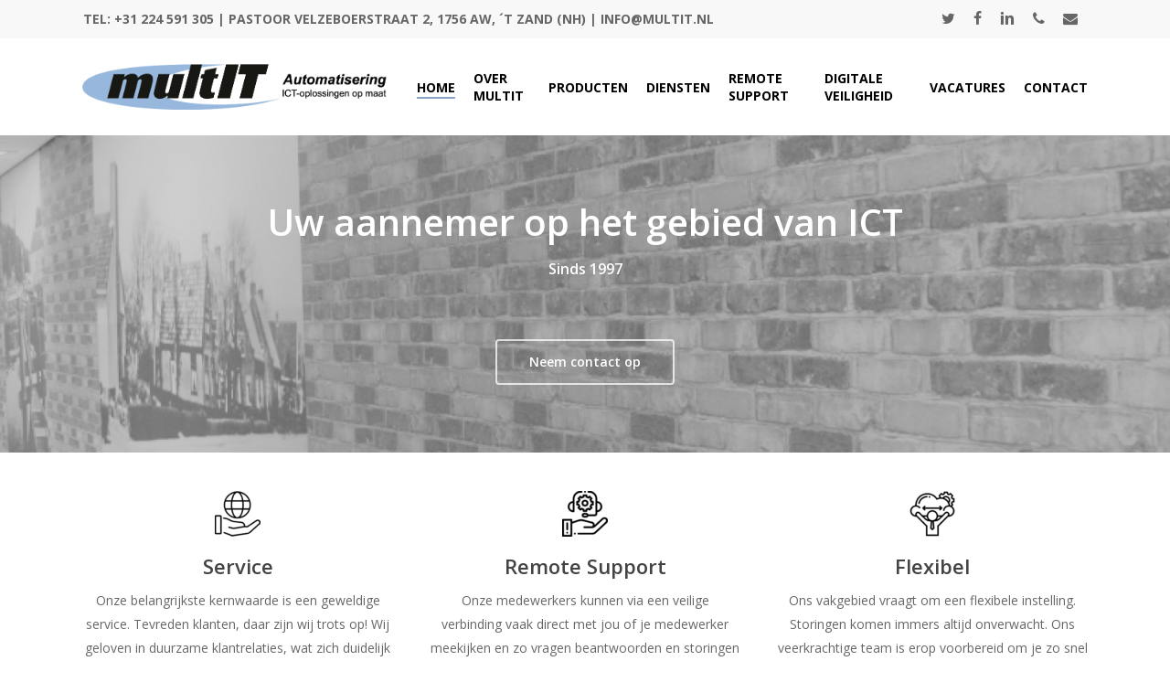

--- FILE ---
content_type: text/html; charset=UTF-8
request_url: https://multit.nl/
body_size: 12686
content:
<!doctype html>
<html lang="nl-NL" class="no-js">
<head>
	<meta charset="UTF-8">
	<meta name="viewport" content="width=device-width, initial-scale=1, maximum-scale=1, user-scalable=0" /><meta name='robots' content='index, follow, max-image-preview:large, max-snippet:-1, max-video-preview:-1' />

	<!-- This site is optimized with the Yoast SEO plugin v21.7 - https://yoast.com/wordpress/plugins/seo/ -->
	<title>MultIT, uw aannemer op het gebied van ICT | MultIT Automatisering</title>
	<link rel="canonical" href="https://multit.nl/" />
	<meta property="og:locale" content="nl_NL" />
	<meta property="og:type" content="website" />
	<meta property="og:title" content="MultIT, uw aannemer op het gebied van ICT | MultIT Automatisering" />
	<meta property="og:url" content="https://multit.nl/" />
	<meta property="og:site_name" content="MultIT Automatisering" />
	<meta property="article:publisher" content="https://nl-nl.facebook.com/MultITAutomatisering/" />
	<meta property="article:modified_time" content="2023-06-06T14:20:03+00:00" />
	<meta name="twitter:card" content="summary_large_image" />
	<meta name="twitter:site" content="@multittzand" />
	<script type="application/ld+json" class="yoast-schema-graph">{"@context":"https://schema.org","@graph":[{"@type":"WebPage","@id":"https://multit.nl/","url":"https://multit.nl/","name":"MultIT, uw aannemer op het gebied van ICT | MultIT Automatisering","isPartOf":{"@id":"https://multit.nl/#website"},"about":{"@id":"https://multit.nl/#organization"},"datePublished":"2023-06-06T11:50:29+00:00","dateModified":"2023-06-06T14:20:03+00:00","breadcrumb":{"@id":"https://multit.nl/#breadcrumb"},"inLanguage":"nl-NL","potentialAction":[{"@type":"ReadAction","target":["https://multit.nl/"]}]},{"@type":"BreadcrumbList","@id":"https://multit.nl/#breadcrumb","itemListElement":[{"@type":"ListItem","position":1,"name":"Home"}]},{"@type":"WebSite","@id":"https://multit.nl/#website","url":"https://multit.nl/","name":"MultIT Automatisering","description":"","publisher":{"@id":"https://multit.nl/#organization"},"potentialAction":[{"@type":"SearchAction","target":{"@type":"EntryPoint","urlTemplate":"https://multit.nl/?s={search_term_string}"},"query-input":"required name=search_term_string"}],"inLanguage":"nl-NL"},{"@type":"Organization","@id":"https://multit.nl/#organization","name":"MultIT Automatisering","url":"https://multit.nl/","logo":{"@type":"ImageObject","inLanguage":"nl-NL","@id":"https://multit.nl/#/schema/logo/image/","url":"http://hidden.multit.nl/wp-content/uploads/2020/07/LogoPayOffv1.1-2.png","contentUrl":"http://hidden.multit.nl/wp-content/uploads/2020/07/LogoPayOffv1.1-2.png","width":829,"height":124,"caption":"MultIT Automatisering"},"image":{"@id":"https://multit.nl/#/schema/logo/image/"},"sameAs":["https://nl-nl.facebook.com/MultITAutomatisering/","https://twitter.com/multittzand","https://nl.linkedin.com/pub/klaas-jan-weel/28/9aa/250?trk=cws-ppw-member-0-0"]}]}</script>
	<!-- / Yoast SEO plugin. -->


<link rel='dns-prefetch' href='//fonts.googleapis.com' />
<link rel="alternate" type="application/rss+xml" title="MultIT Automatisering &raquo; feed" href="https://multit.nl/feed/" />
<link rel="alternate" type="application/rss+xml" title="MultIT Automatisering &raquo; reactiesfeed" href="https://multit.nl/comments/feed/" />
<script type="text/javascript">
/* <![CDATA[ */
window._wpemojiSettings = {"baseUrl":"https:\/\/s.w.org\/images\/core\/emoji\/14.0.0\/72x72\/","ext":".png","svgUrl":"https:\/\/s.w.org\/images\/core\/emoji\/14.0.0\/svg\/","svgExt":".svg","source":{"concatemoji":"https:\/\/multit.nl\/wp-includes\/js\/wp-emoji-release.min.js?ver=6.4.7"}};
/*! This file is auto-generated */
!function(i,n){var o,s,e;function c(e){try{var t={supportTests:e,timestamp:(new Date).valueOf()};sessionStorage.setItem(o,JSON.stringify(t))}catch(e){}}function p(e,t,n){e.clearRect(0,0,e.canvas.width,e.canvas.height),e.fillText(t,0,0);var t=new Uint32Array(e.getImageData(0,0,e.canvas.width,e.canvas.height).data),r=(e.clearRect(0,0,e.canvas.width,e.canvas.height),e.fillText(n,0,0),new Uint32Array(e.getImageData(0,0,e.canvas.width,e.canvas.height).data));return t.every(function(e,t){return e===r[t]})}function u(e,t,n){switch(t){case"flag":return n(e,"\ud83c\udff3\ufe0f\u200d\u26a7\ufe0f","\ud83c\udff3\ufe0f\u200b\u26a7\ufe0f")?!1:!n(e,"\ud83c\uddfa\ud83c\uddf3","\ud83c\uddfa\u200b\ud83c\uddf3")&&!n(e,"\ud83c\udff4\udb40\udc67\udb40\udc62\udb40\udc65\udb40\udc6e\udb40\udc67\udb40\udc7f","\ud83c\udff4\u200b\udb40\udc67\u200b\udb40\udc62\u200b\udb40\udc65\u200b\udb40\udc6e\u200b\udb40\udc67\u200b\udb40\udc7f");case"emoji":return!n(e,"\ud83e\udef1\ud83c\udffb\u200d\ud83e\udef2\ud83c\udfff","\ud83e\udef1\ud83c\udffb\u200b\ud83e\udef2\ud83c\udfff")}return!1}function f(e,t,n){var r="undefined"!=typeof WorkerGlobalScope&&self instanceof WorkerGlobalScope?new OffscreenCanvas(300,150):i.createElement("canvas"),a=r.getContext("2d",{willReadFrequently:!0}),o=(a.textBaseline="top",a.font="600 32px Arial",{});return e.forEach(function(e){o[e]=t(a,e,n)}),o}function t(e){var t=i.createElement("script");t.src=e,t.defer=!0,i.head.appendChild(t)}"undefined"!=typeof Promise&&(o="wpEmojiSettingsSupports",s=["flag","emoji"],n.supports={everything:!0,everythingExceptFlag:!0},e=new Promise(function(e){i.addEventListener("DOMContentLoaded",e,{once:!0})}),new Promise(function(t){var n=function(){try{var e=JSON.parse(sessionStorage.getItem(o));if("object"==typeof e&&"number"==typeof e.timestamp&&(new Date).valueOf()<e.timestamp+604800&&"object"==typeof e.supportTests)return e.supportTests}catch(e){}return null}();if(!n){if("undefined"!=typeof Worker&&"undefined"!=typeof OffscreenCanvas&&"undefined"!=typeof URL&&URL.createObjectURL&&"undefined"!=typeof Blob)try{var e="postMessage("+f.toString()+"("+[JSON.stringify(s),u.toString(),p.toString()].join(",")+"));",r=new Blob([e],{type:"text/javascript"}),a=new Worker(URL.createObjectURL(r),{name:"wpTestEmojiSupports"});return void(a.onmessage=function(e){c(n=e.data),a.terminate(),t(n)})}catch(e){}c(n=f(s,u,p))}t(n)}).then(function(e){for(var t in e)n.supports[t]=e[t],n.supports.everything=n.supports.everything&&n.supports[t],"flag"!==t&&(n.supports.everythingExceptFlag=n.supports.everythingExceptFlag&&n.supports[t]);n.supports.everythingExceptFlag=n.supports.everythingExceptFlag&&!n.supports.flag,n.DOMReady=!1,n.readyCallback=function(){n.DOMReady=!0}}).then(function(){return e}).then(function(){var e;n.supports.everything||(n.readyCallback(),(e=n.source||{}).concatemoji?t(e.concatemoji):e.wpemoji&&e.twemoji&&(t(e.twemoji),t(e.wpemoji)))}))}((window,document),window._wpemojiSettings);
/* ]]> */
</script>
<style id='wp-emoji-styles-inline-css' type='text/css'>

	img.wp-smiley, img.emoji {
		display: inline !important;
		border: none !important;
		box-shadow: none !important;
		height: 1em !important;
		width: 1em !important;
		margin: 0 0.07em !important;
		vertical-align: -0.1em !important;
		background: none !important;
		padding: 0 !important;
	}
</style>
<link rel='stylesheet' id='wp-block-library-css' href='https://multit.nl/wp-includes/css/dist/block-library/style.min.css?ver=6.4.7' type='text/css' media='all' />
<style id='classic-theme-styles-inline-css' type='text/css'>
/*! This file is auto-generated */
.wp-block-button__link{color:#fff;background-color:#32373c;border-radius:9999px;box-shadow:none;text-decoration:none;padding:calc(.667em + 2px) calc(1.333em + 2px);font-size:1.125em}.wp-block-file__button{background:#32373c;color:#fff;text-decoration:none}
</style>
<style id='global-styles-inline-css' type='text/css'>
body{--wp--preset--color--black: #000000;--wp--preset--color--cyan-bluish-gray: #abb8c3;--wp--preset--color--white: #ffffff;--wp--preset--color--pale-pink: #f78da7;--wp--preset--color--vivid-red: #cf2e2e;--wp--preset--color--luminous-vivid-orange: #ff6900;--wp--preset--color--luminous-vivid-amber: #fcb900;--wp--preset--color--light-green-cyan: #7bdcb5;--wp--preset--color--vivid-green-cyan: #00d084;--wp--preset--color--pale-cyan-blue: #8ed1fc;--wp--preset--color--vivid-cyan-blue: #0693e3;--wp--preset--color--vivid-purple: #9b51e0;--wp--preset--gradient--vivid-cyan-blue-to-vivid-purple: linear-gradient(135deg,rgba(6,147,227,1) 0%,rgb(155,81,224) 100%);--wp--preset--gradient--light-green-cyan-to-vivid-green-cyan: linear-gradient(135deg,rgb(122,220,180) 0%,rgb(0,208,130) 100%);--wp--preset--gradient--luminous-vivid-amber-to-luminous-vivid-orange: linear-gradient(135deg,rgba(252,185,0,1) 0%,rgba(255,105,0,1) 100%);--wp--preset--gradient--luminous-vivid-orange-to-vivid-red: linear-gradient(135deg,rgba(255,105,0,1) 0%,rgb(207,46,46) 100%);--wp--preset--gradient--very-light-gray-to-cyan-bluish-gray: linear-gradient(135deg,rgb(238,238,238) 0%,rgb(169,184,195) 100%);--wp--preset--gradient--cool-to-warm-spectrum: linear-gradient(135deg,rgb(74,234,220) 0%,rgb(151,120,209) 20%,rgb(207,42,186) 40%,rgb(238,44,130) 60%,rgb(251,105,98) 80%,rgb(254,248,76) 100%);--wp--preset--gradient--blush-light-purple: linear-gradient(135deg,rgb(255,206,236) 0%,rgb(152,150,240) 100%);--wp--preset--gradient--blush-bordeaux: linear-gradient(135deg,rgb(254,205,165) 0%,rgb(254,45,45) 50%,rgb(107,0,62) 100%);--wp--preset--gradient--luminous-dusk: linear-gradient(135deg,rgb(255,203,112) 0%,rgb(199,81,192) 50%,rgb(65,88,208) 100%);--wp--preset--gradient--pale-ocean: linear-gradient(135deg,rgb(255,245,203) 0%,rgb(182,227,212) 50%,rgb(51,167,181) 100%);--wp--preset--gradient--electric-grass: linear-gradient(135deg,rgb(202,248,128) 0%,rgb(113,206,126) 100%);--wp--preset--gradient--midnight: linear-gradient(135deg,rgb(2,3,129) 0%,rgb(40,116,252) 100%);--wp--preset--font-size--small: 13px;--wp--preset--font-size--medium: 20px;--wp--preset--font-size--large: 36px;--wp--preset--font-size--x-large: 42px;--wp--preset--spacing--20: 0.44rem;--wp--preset--spacing--30: 0.67rem;--wp--preset--spacing--40: 1rem;--wp--preset--spacing--50: 1.5rem;--wp--preset--spacing--60: 2.25rem;--wp--preset--spacing--70: 3.38rem;--wp--preset--spacing--80: 5.06rem;--wp--preset--shadow--natural: 6px 6px 9px rgba(0, 0, 0, 0.2);--wp--preset--shadow--deep: 12px 12px 50px rgba(0, 0, 0, 0.4);--wp--preset--shadow--sharp: 6px 6px 0px rgba(0, 0, 0, 0.2);--wp--preset--shadow--outlined: 6px 6px 0px -3px rgba(255, 255, 255, 1), 6px 6px rgba(0, 0, 0, 1);--wp--preset--shadow--crisp: 6px 6px 0px rgba(0, 0, 0, 1);}:where(.is-layout-flex){gap: 0.5em;}:where(.is-layout-grid){gap: 0.5em;}body .is-layout-flow > .alignleft{float: left;margin-inline-start: 0;margin-inline-end: 2em;}body .is-layout-flow > .alignright{float: right;margin-inline-start: 2em;margin-inline-end: 0;}body .is-layout-flow > .aligncenter{margin-left: auto !important;margin-right: auto !important;}body .is-layout-constrained > .alignleft{float: left;margin-inline-start: 0;margin-inline-end: 2em;}body .is-layout-constrained > .alignright{float: right;margin-inline-start: 2em;margin-inline-end: 0;}body .is-layout-constrained > .aligncenter{margin-left: auto !important;margin-right: auto !important;}body .is-layout-constrained > :where(:not(.alignleft):not(.alignright):not(.alignfull)){max-width: var(--wp--style--global--content-size);margin-left: auto !important;margin-right: auto !important;}body .is-layout-constrained > .alignwide{max-width: var(--wp--style--global--wide-size);}body .is-layout-flex{display: flex;}body .is-layout-flex{flex-wrap: wrap;align-items: center;}body .is-layout-flex > *{margin: 0;}body .is-layout-grid{display: grid;}body .is-layout-grid > *{margin: 0;}:where(.wp-block-columns.is-layout-flex){gap: 2em;}:where(.wp-block-columns.is-layout-grid){gap: 2em;}:where(.wp-block-post-template.is-layout-flex){gap: 1.25em;}:where(.wp-block-post-template.is-layout-grid){gap: 1.25em;}.has-black-color{color: var(--wp--preset--color--black) !important;}.has-cyan-bluish-gray-color{color: var(--wp--preset--color--cyan-bluish-gray) !important;}.has-white-color{color: var(--wp--preset--color--white) !important;}.has-pale-pink-color{color: var(--wp--preset--color--pale-pink) !important;}.has-vivid-red-color{color: var(--wp--preset--color--vivid-red) !important;}.has-luminous-vivid-orange-color{color: var(--wp--preset--color--luminous-vivid-orange) !important;}.has-luminous-vivid-amber-color{color: var(--wp--preset--color--luminous-vivid-amber) !important;}.has-light-green-cyan-color{color: var(--wp--preset--color--light-green-cyan) !important;}.has-vivid-green-cyan-color{color: var(--wp--preset--color--vivid-green-cyan) !important;}.has-pale-cyan-blue-color{color: var(--wp--preset--color--pale-cyan-blue) !important;}.has-vivid-cyan-blue-color{color: var(--wp--preset--color--vivid-cyan-blue) !important;}.has-vivid-purple-color{color: var(--wp--preset--color--vivid-purple) !important;}.has-black-background-color{background-color: var(--wp--preset--color--black) !important;}.has-cyan-bluish-gray-background-color{background-color: var(--wp--preset--color--cyan-bluish-gray) !important;}.has-white-background-color{background-color: var(--wp--preset--color--white) !important;}.has-pale-pink-background-color{background-color: var(--wp--preset--color--pale-pink) !important;}.has-vivid-red-background-color{background-color: var(--wp--preset--color--vivid-red) !important;}.has-luminous-vivid-orange-background-color{background-color: var(--wp--preset--color--luminous-vivid-orange) !important;}.has-luminous-vivid-amber-background-color{background-color: var(--wp--preset--color--luminous-vivid-amber) !important;}.has-light-green-cyan-background-color{background-color: var(--wp--preset--color--light-green-cyan) !important;}.has-vivid-green-cyan-background-color{background-color: var(--wp--preset--color--vivid-green-cyan) !important;}.has-pale-cyan-blue-background-color{background-color: var(--wp--preset--color--pale-cyan-blue) !important;}.has-vivid-cyan-blue-background-color{background-color: var(--wp--preset--color--vivid-cyan-blue) !important;}.has-vivid-purple-background-color{background-color: var(--wp--preset--color--vivid-purple) !important;}.has-black-border-color{border-color: var(--wp--preset--color--black) !important;}.has-cyan-bluish-gray-border-color{border-color: var(--wp--preset--color--cyan-bluish-gray) !important;}.has-white-border-color{border-color: var(--wp--preset--color--white) !important;}.has-pale-pink-border-color{border-color: var(--wp--preset--color--pale-pink) !important;}.has-vivid-red-border-color{border-color: var(--wp--preset--color--vivid-red) !important;}.has-luminous-vivid-orange-border-color{border-color: var(--wp--preset--color--luminous-vivid-orange) !important;}.has-luminous-vivid-amber-border-color{border-color: var(--wp--preset--color--luminous-vivid-amber) !important;}.has-light-green-cyan-border-color{border-color: var(--wp--preset--color--light-green-cyan) !important;}.has-vivid-green-cyan-border-color{border-color: var(--wp--preset--color--vivid-green-cyan) !important;}.has-pale-cyan-blue-border-color{border-color: var(--wp--preset--color--pale-cyan-blue) !important;}.has-vivid-cyan-blue-border-color{border-color: var(--wp--preset--color--vivid-cyan-blue) !important;}.has-vivid-purple-border-color{border-color: var(--wp--preset--color--vivid-purple) !important;}.has-vivid-cyan-blue-to-vivid-purple-gradient-background{background: var(--wp--preset--gradient--vivid-cyan-blue-to-vivid-purple) !important;}.has-light-green-cyan-to-vivid-green-cyan-gradient-background{background: var(--wp--preset--gradient--light-green-cyan-to-vivid-green-cyan) !important;}.has-luminous-vivid-amber-to-luminous-vivid-orange-gradient-background{background: var(--wp--preset--gradient--luminous-vivid-amber-to-luminous-vivid-orange) !important;}.has-luminous-vivid-orange-to-vivid-red-gradient-background{background: var(--wp--preset--gradient--luminous-vivid-orange-to-vivid-red) !important;}.has-very-light-gray-to-cyan-bluish-gray-gradient-background{background: var(--wp--preset--gradient--very-light-gray-to-cyan-bluish-gray) !important;}.has-cool-to-warm-spectrum-gradient-background{background: var(--wp--preset--gradient--cool-to-warm-spectrum) !important;}.has-blush-light-purple-gradient-background{background: var(--wp--preset--gradient--blush-light-purple) !important;}.has-blush-bordeaux-gradient-background{background: var(--wp--preset--gradient--blush-bordeaux) !important;}.has-luminous-dusk-gradient-background{background: var(--wp--preset--gradient--luminous-dusk) !important;}.has-pale-ocean-gradient-background{background: var(--wp--preset--gradient--pale-ocean) !important;}.has-electric-grass-gradient-background{background: var(--wp--preset--gradient--electric-grass) !important;}.has-midnight-gradient-background{background: var(--wp--preset--gradient--midnight) !important;}.has-small-font-size{font-size: var(--wp--preset--font-size--small) !important;}.has-medium-font-size{font-size: var(--wp--preset--font-size--medium) !important;}.has-large-font-size{font-size: var(--wp--preset--font-size--large) !important;}.has-x-large-font-size{font-size: var(--wp--preset--font-size--x-large) !important;}
.wp-block-navigation a:where(:not(.wp-element-button)){color: inherit;}
:where(.wp-block-post-template.is-layout-flex){gap: 1.25em;}:where(.wp-block-post-template.is-layout-grid){gap: 1.25em;}
:where(.wp-block-columns.is-layout-flex){gap: 2em;}:where(.wp-block-columns.is-layout-grid){gap: 2em;}
.wp-block-pullquote{font-size: 1.5em;line-height: 1.6;}
</style>
<link rel='stylesheet' id='cptch_stylesheet-css' href='https://multit.nl/wp-content/plugins/captcha-bws/css/front_end_style.css?ver=5.2.1' type='text/css' media='all' />
<link rel='stylesheet' id='dashicons-css' href='https://multit.nl/wp-includes/css/dashicons.min.css?ver=6.4.7' type='text/css' media='all' />
<link rel='stylesheet' id='cptch_desktop_style-css' href='https://multit.nl/wp-content/plugins/captcha-bws/css/desktop_style.css?ver=5.2.1' type='text/css' media='all' />
<link rel='stylesheet' id='cntctfrm_form_style-css' href='https://multit.nl/wp-content/plugins/contact-form-plugin/css/form_style.css?ver=4.2.5' type='text/css' media='all' />
<link rel='stylesheet' id='cff-css' href='https://multit.nl/wp-content/plugins/custom-facebook-feed-pro/assets/css/cff-style.min.css?ver=4.4.1' type='text/css' media='all' />
<link rel='stylesheet' id='font-awesome-css' href='https://multit.nl/wp-content/themes/salient/css/font-awesome-legacy.min.css?ver=4.7.1' type='text/css' media='all' />
<link rel='stylesheet' id='salient-grid-system-css' href='https://multit.nl/wp-content/themes/salient/css/build/grid-system.css?ver=16.0.2' type='text/css' media='all' />
<link rel='stylesheet' id='main-styles-css' href='https://multit.nl/wp-content/themes/salient/css/build/style.css?ver=16.0.2' type='text/css' media='all' />
<style id='main-styles-inline-css' type='text/css'>
html body[data-header-resize="1"] .container-wrap, 
			html body[data-header-format="left-header"][data-header-resize="0"] .container-wrap, 
			html body[data-header-resize="0"] .container-wrap, 
			body[data-header-format="left-header"][data-header-resize="0"] .container-wrap { 
				padding-top: 0; 
			} 
			.main-content > .row > #breadcrumbs.yoast { 
				padding: 20px 0; 
			}
</style>
<link rel='stylesheet' id='nectar-header-secondary-nav-css' href='https://multit.nl/wp-content/themes/salient/css/build/header/header-secondary-nav.css?ver=16.0.2' type='text/css' media='all' />
<link rel='stylesheet' id='nectar_default_font_open_sans-css' href='https://fonts.googleapis.com/css?family=Open+Sans%3A300%2C400%2C600%2C700&#038;subset=latin%2Clatin-ext' type='text/css' media='all' />
<link rel='stylesheet' id='responsive-css' href='https://multit.nl/wp-content/themes/salient/css/build/responsive.css?ver=16.0.2' type='text/css' media='all' />
<link rel='stylesheet' id='skin-material-css' href='https://multit.nl/wp-content/themes/salient/css/build/skin-material.css?ver=16.0.2' type='text/css' media='all' />
<link rel='stylesheet' id='salient-wp-menu-dynamic-css' href='https://multit.nl/wp-content/uploads/salient/menu-dynamic.css?ver=89857' type='text/css' media='all' />
<link rel='stylesheet' id='js_composer_front-css' href='https://multit.nl/wp-content/plugins/js_composer_salient/assets/css/js_composer.min.css?ver=6.9.2' type='text/css' media='all' />
<link rel='stylesheet' id='dynamic-css-css' href='https://multit.nl/wp-content/themes/salient/css/salient-dynamic-styles.css?ver=66012' type='text/css' media='all' />
<style id='dynamic-css-inline-css' type='text/css'>
@media only screen and (min-width:1000px){body #ajax-content-wrap.no-scroll{min-height:calc(100vh - 148px);height:calc(100vh - 148px)!important;}}@media only screen and (min-width:1000px){#page-header-wrap.fullscreen-header,#page-header-wrap.fullscreen-header #page-header-bg,html:not(.nectar-box-roll-loaded) .nectar-box-roll > #page-header-bg.fullscreen-header,.nectar_fullscreen_zoom_recent_projects,#nectar_fullscreen_rows:not(.afterLoaded) > div{height:calc(100vh - 147px);}.wpb_row.vc_row-o-full-height.top-level,.wpb_row.vc_row-o-full-height.top-level > .col.span_12{min-height:calc(100vh - 147px);}html:not(.nectar-box-roll-loaded) .nectar-box-roll > #page-header-bg.fullscreen-header{top:148px;}.nectar-slider-wrap[data-fullscreen="true"]:not(.loaded),.nectar-slider-wrap[data-fullscreen="true"]:not(.loaded) .swiper-container{height:calc(100vh - 146px)!important;}.admin-bar .nectar-slider-wrap[data-fullscreen="true"]:not(.loaded),.admin-bar .nectar-slider-wrap[data-fullscreen="true"]:not(.loaded) .swiper-container{height:calc(100vh - 146px - 32px)!important;}}.admin-bar[class*="page-template-template-no-header"] .wpb_row.vc_row-o-full-height.top-level,.admin-bar[class*="page-template-template-no-header"] .wpb_row.vc_row-o-full-height.top-level > .col.span_12{min-height:calc(100vh - 32px);}body[class*="page-template-template-no-header"] .wpb_row.vc_row-o-full-height.top-level,body[class*="page-template-template-no-header"] .wpb_row.vc_row-o-full-height.top-level > .col.span_12{min-height:100vh;}@media only screen and (max-width:999px){.using-mobile-browser #nectar_fullscreen_rows:not(.afterLoaded):not([data-mobile-disable="on"]) > div{height:calc(100vh - 100px);}.using-mobile-browser .wpb_row.vc_row-o-full-height.top-level,.using-mobile-browser .wpb_row.vc_row-o-full-height.top-level > .col.span_12,[data-permanent-transparent="1"].using-mobile-browser .wpb_row.vc_row-o-full-height.top-level,[data-permanent-transparent="1"].using-mobile-browser .wpb_row.vc_row-o-full-height.top-level > .col.span_12{min-height:calc(100vh - 100px);}html:not(.nectar-box-roll-loaded) .nectar-box-roll > #page-header-bg.fullscreen-header,.nectar_fullscreen_zoom_recent_projects,.nectar-slider-wrap[data-fullscreen="true"]:not(.loaded),.nectar-slider-wrap[data-fullscreen="true"]:not(.loaded) .swiper-container,#nectar_fullscreen_rows:not(.afterLoaded):not([data-mobile-disable="on"]) > div{height:calc(100vh - 47px);}.wpb_row.vc_row-o-full-height.top-level,.wpb_row.vc_row-o-full-height.top-level > .col.span_12{min-height:calc(100vh - 47px);}body[data-transparent-header="false"] #ajax-content-wrap.no-scroll{min-height:calc(100vh - 47px);height:calc(100vh - 47px);}}#nectar_fullscreen_rows{background-color:transparent;}body .container-wrap .wpb_row[data-column-margin="40px"]:not(.full-width-section):not(.full-width-content){margin-bottom:40px;}body .container-wrap .vc_row-fluid[data-column-margin="40px"] > .span_12,body .container-wrap .vc_row-fluid[data-column-margin="40px"] .full-page-inner > .container > .span_12,body .container-wrap .vc_row-fluid[data-column-margin="40px"] .full-page-inner > .span_12{margin-left:-20px;margin-right:-20px;}body .container-wrap .vc_row-fluid[data-column-margin="40px"] .wpb_column:not(.child_column),body .container-wrap .inner_row[data-column-margin="40px"] .child_column{padding-left:20px;padding-right:20px;}.container-wrap .vc_row-fluid[data-column-margin="40px"].full-width-content > .span_12,.container-wrap .vc_row-fluid[data-column-margin="40px"].full-width-content .full-page-inner > .span_12{margin-left:0;margin-right:0;padding-left:20px;padding-right:20px;}.single-portfolio #full_width_portfolio .vc_row-fluid[data-column-margin="40px"].full-width-content > .span_12{padding-right:20px;}@media only screen and (max-width:999px) and (min-width:690px){.vc_row-fluid[data-column-margin="40px"] > .span_12 > .one-fourths:not([class*="vc_col-xs-"]),.vc_row-fluid .vc_row-fluid.inner_row[data-column-margin="40px"] > .span_12 > .one-fourths:not([class*="vc_col-xs-"]){margin-bottom:40px;}}#ajax-content-wrap .vc_row.top_margin_3em{margin-top:3em;}#ajax-content-wrap .vc_row.bottom_margin_3em{margin-bottom:3em;}#ajax-content-wrap .vc_row.top_margin_6em{margin-top:6em;}@media only screen,print{.wpb_column.force-desktop-text-align-left,.wpb_column.force-desktop-text-align-left .col{text-align:left!important;}.wpb_column.force-desktop-text-align-right,.wpb_column.force-desktop-text-align-right .col{text-align:right!important;}.wpb_column.force-desktop-text-align-center,.wpb_column.force-desktop-text-align-center .col,.wpb_column.force-desktop-text-align-center .vc_custom_heading,.wpb_column.force-desktop-text-align-center .nectar-cta{text-align:center!important;}.wpb_column.force-desktop-text-align-center .img-with-aniamtion-wrap img{display:inline-block;}}.screen-reader-text,.nectar-skip-to-content:not(:focus){border:0;clip:rect(1px,1px,1px,1px);clip-path:inset(50%);height:1px;margin:-1px;overflow:hidden;padding:0;position:absolute!important;width:1px;word-wrap:normal!important;}.row .col img:not([srcset]){width:auto;}.row .col img.img-with-animation.nectar-lazy:not([srcset]){width:100%;}
@media only screen and (min-width:1000px){    
 body #header-secondary-outer #social {   
  float: right !important; 
} 

body #header-secondary-outer .nectar-center-text {
    max-width: 100% !important;
    text-align: left !important;
    font-size:1em!important;
}

h2 {color:#89a5c7;}
</style>
<link rel='stylesheet' id='otw-shortcode-css' href='https://multit.nl/wp-content/plugins/quotes-shortcode-and-widget/include/otw_components/otw_shortcode/css/otw_shortcode.css?ver=6.4.7' type='text/css' media='all' />
<script type="text/javascript" src="https://multit.nl/wp-includes/js/jquery/jquery.min.js?ver=3.7.1" id="jquery-core-js"></script>
<script type="text/javascript" src="https://multit.nl/wp-includes/js/jquery/jquery-migrate.min.js?ver=3.4.1" id="jquery-migrate-js"></script>
<link rel="https://api.w.org/" href="https://multit.nl/wp-json/" /><link rel="alternate" type="application/json" href="https://multit.nl/wp-json/wp/v2/pages/488" /><link rel="EditURI" type="application/rsd+xml" title="RSD" href="https://multit.nl/xmlrpc.php?rsd" />
<meta name="generator" content="WordPress 6.4.7" />
<link rel='shortlink' href='https://multit.nl/' />
<link rel="alternate" type="application/json+oembed" href="https://multit.nl/wp-json/oembed/1.0/embed?url=https%3A%2F%2Fmultit.nl%2F" />
<link rel="alternate" type="text/xml+oembed" href="https://multit.nl/wp-json/oembed/1.0/embed?url=https%3A%2F%2Fmultit.nl%2F&#038;format=xml" />
<!-- Custom Facebook Feed JS vars -->
<script type="text/javascript">
var cffsiteurl = "https://multit.nl/wp-content/plugins";
var cffajaxurl = "https://multit.nl/wp-admin/admin-ajax.php";


var cfflinkhashtags = "true";
</script>
<script type="text/javascript"> var root = document.getElementsByTagName( "html" )[0]; root.setAttribute( "class", "js" ); </script><style type="text/css">.recentcomments a{display:inline !important;padding:0 !important;margin:0 !important;}</style><meta name="generator" content="Powered by WPBakery Page Builder - drag and drop page builder for WordPress."/>
<link rel="icon" href="https://multit.nl/wp-content/uploads/2020/11/cropped-icon-32x32.jpg" sizes="32x32" />
<link rel="icon" href="https://multit.nl/wp-content/uploads/2020/11/cropped-icon-192x192.jpg" sizes="192x192" />
<link rel="apple-touch-icon" href="https://multit.nl/wp-content/uploads/2020/11/cropped-icon-180x180.jpg" />
<meta name="msapplication-TileImage" content="https://multit.nl/wp-content/uploads/2020/11/cropped-icon-270x270.jpg" />
<style type="text/css" data-type="vc_shortcodes-custom-css">.vc_custom_1686057171487{margin-bottom: 4em !important;}</style><noscript><style> .wpb_animate_when_almost_visible { opacity: 1; }</style></noscript></head><body class="home page-template-default page page-id-488 material wpb-js-composer js-comp-ver-6.9.2 vc_responsive" data-footer-reveal="false" data-footer-reveal-shadow="none" data-header-format="default" data-body-border="off" data-boxed-style="" data-header-breakpoint="1000" data-dropdown-style="minimal" data-cae="easeOutCubic" data-cad="750" data-megamenu-width="contained" data-aie="none" data-ls="fancybox" data-apte="standard" data-hhun="0" data-fancy-form-rcs="default" data-form-style="default" data-form-submit="regular" data-is="minimal" data-button-style="slightly_rounded_shadow" data-user-account-button="false" data-flex-cols="true" data-col-gap="default" data-header-inherit-rc="false" data-header-search="false" data-animated-anchors="true" data-ajax-transitions="false" data-full-width-header="false" data-slide-out-widget-area="true" data-slide-out-widget-area-style="slide-out-from-right" data-user-set-ocm="off" data-loading-animation="none" data-bg-header="false" data-responsive="1" data-ext-responsive="true" data-ext-padding="90" data-header-resize="1" data-header-color="custom" data-transparent-header="false" data-cart="false" data-remove-m-parallax="" data-remove-m-video-bgs="" data-m-animate="0" data-force-header-trans-color="light" data-smooth-scrolling="0" data-permanent-transparent="false" >
	
	<script type="text/javascript">
	 (function(window, document) {

		 if(navigator.userAgent.match(/(Android|iPod|iPhone|iPad|BlackBerry|IEMobile|Opera Mini)/)) {
			 document.body.className += " using-mobile-browser mobile ";
		 }

		 if( !("ontouchstart" in window) ) {

			 var body = document.querySelector("body");
			 var winW = window.innerWidth;
			 var bodyW = body.clientWidth;

			 if (winW > bodyW + 4) {
				 body.setAttribute("style", "--scroll-bar-w: " + (winW - bodyW - 4) + "px");
			 } else {
				 body.setAttribute("style", "--scroll-bar-w: 0px");
			 }
		 }

	 })(window, document);
   </script><a href="#ajax-content-wrap" class="nectar-skip-to-content">Skip to main content</a><div class="ocm-effect-wrap"><div class="ocm-effect-wrap-inner">	
	<div id="header-space"  data-header-mobile-fixed='1'></div> 
	
		<div id="header-outer" data-has-menu="true" data-has-buttons="no" data-header-button_style="default" data-using-pr-menu="false" data-mobile-fixed="1" data-ptnm="false" data-lhe="animated_underline" data-user-set-bg="#ffffff" data-format="default" data-permanent-transparent="false" data-megamenu-rt="0" data-remove-fixed="0" data-header-resize="1" data-cart="false" data-transparency-option="0" data-box-shadow="large" data-shrink-num="6" data-using-secondary="1" data-using-logo="1" data-logo-height="50" data-m-logo-height="24" data-padding="28" data-full-width="false" data-condense="false" >
			
	<div id="header-secondary-outer" class="default" data-mobile="default" data-remove-fixed="0" data-lhe="animated_underline" data-secondary-text="true" data-full-width="false" data-mobile-fixed="1" data-permanent-transparent="false" >
		<div class="container">
			<nav>
				<ul id="social"><li><a target="_blank" rel="noopener" href="https://twitter.com/multittzand"><span class="screen-reader-text">twitter</span><i class="fa fa-twitter" aria-hidden="true"></i> </a></li><li><a target="_blank" rel="noopener" href="https://www.facebook.com/MultITAutomatisering/"><span class="screen-reader-text">facebook</span><i class="fa fa-facebook" aria-hidden="true"></i> </a></li><li><a target="_blank" rel="noopener" href="https://www.linkedin.com/in/klaas-jan-weel-2509aa28/?originalSubdomain=nl"><span class="screen-reader-text">linkedin</span><i class="fa fa-linkedin" aria-hidden="true"></i> </a></li><li><a  href="tel:0031224591305"><span class="screen-reader-text">phone</span><i class="fa fa-phone" aria-hidden="true"></i> </a></li><li><a  href="mailto:info@multit.nl"><span class="screen-reader-text">email</span><i class="fa fa-envelope" aria-hidden="true"></i> </a></li></ul><div class="nectar-center-text"><a href="/contact">Tel: +31 224 591 305 | Pastoor Velzeboerstraat 2, 1756 AW, ´t Zand (NH) | info@multit.nl</a></div>				
			</nav>
		</div>
	</div>
	

<div id="search-outer" class="nectar">
	<div id="search">
		<div class="container">
			 <div id="search-box">
				 <div class="inner-wrap">
					 <div class="col span_12">
						  <form role="search" action="https://multit.nl/" method="GET">
														 <input type="text" name="s"  value="" aria-label="Search" placeholder="Search" />
							 
						<span>Hit enter to search or ESC to close</span>
												</form>
					</div><!--/span_12-->
				</div><!--/inner-wrap-->
			 </div><!--/search-box-->
			 <div id="close"><a href="#"><span class="screen-reader-text">Close Search</span>
				<span class="close-wrap"> <span class="close-line close-line1"></span> <span class="close-line close-line2"></span> </span>				 </a></div>
		 </div><!--/container-->
	</div><!--/search-->
</div><!--/search-outer-->

<header id="top">
	<div class="container">
		<div class="row">
			<div class="col span_3">
								<a id="logo" href="https://multit.nl" data-supplied-ml-starting-dark="false" data-supplied-ml-starting="false" data-supplied-ml="false" >
					<img class="stnd skip-lazy default-logo dark-version" width="829" height="124" alt="MultIT Automatisering" src="https://multit.nl/wp-content/uploads/2020/07/LogoPayOffv1.1-2.png" srcset="https://multit.nl/wp-content/uploads/2020/07/LogoPayOffv1.1-2.png 1x, https://multit.nl/wp-content/uploads/2020/07/LogoPayOffv1.1-2.png 2x" />				</a>
							</div><!--/span_3-->

			<div class="col span_9 col_last">
									<div class="nectar-mobile-only mobile-header"><div class="inner"></div></div>
													<div class="slide-out-widget-area-toggle mobile-icon slide-out-from-right" data-custom-color="false" data-icon-animation="simple-transform">
						<div> <a href="#sidewidgetarea" role="button" aria-label="Navigation Menu" aria-expanded="false" class="closed">
							<span class="screen-reader-text">Menu</span><span aria-hidden="true"> <i class="lines-button x2"> <i class="lines"></i> </i> </span>
						</a></div>
					</div>
				
									<nav>
													<ul class="sf-menu">
								<li id="menu-item-44" class="menu_active menu-item menu-item-type-custom menu-item-object-custom current-menu-item current_page_item menu-item-home nectar-regular-menu-item menu-item-44"><a href="https://multit.nl/" aria-current="page"><span class="menu-title-text">Home</span></a></li>
<li id="menu-item-50" class="menu_active menu-item menu-item-type-post_type menu-item-object-page menu-item-has-children nectar-regular-menu-item menu-item-50"><a href="https://multit.nl/over-multit/"><span class="menu-title-text">Over multIT</span></a>
<ul class="sub-menu">
	<li id="menu-item-223" class="menu_active menu-item menu-item-type-custom menu-item-object-custom nectar-regular-menu-item menu-item-223"><a href="https://multit.nl/over-multit/"><span class="menu-title-text">Over MultIT</span></a></li>
	<li id="menu-item-206" class="menu_active menu-item menu-item-type-post_type menu-item-object-page nectar-regular-menu-item menu-item-206"><a href="https://multit.nl/ons-team/"><span class="menu-title-text">Ons Team</span></a></li>
	<li id="menu-item-207" class="menu_active menu-item menu-item-type-post_type menu-item-object-page nectar-regular-menu-item menu-item-207"><a href="https://multit.nl/onze-klanten/"><span class="menu-title-text">Onze Klanten</span></a></li>
</ul>
</li>
<li id="menu-item-49" class="menu_active menu-item menu-item-type-post_type menu-item-object-page nectar-regular-menu-item menu-item-49"><a href="https://multit.nl/producten/"><span class="menu-title-text">Producten</span></a></li>
<li id="menu-item-564" class="menu-item menu-item-type-post_type menu-item-object-page nectar-regular-menu-item menu-item-564"><a href="https://multit.nl/diensten/"><span class="menu-title-text">Diensten</span></a></li>
<li id="menu-item-47" class="menu_active menu-item menu-item-type-post_type menu-item-object-page nectar-regular-menu-item menu-item-47"><a href="https://multit.nl/remote-support/"><span class="menu-title-text">Remote Support</span></a></li>
<li id="menu-item-403" class="menu-item menu-item-type-post_type menu-item-object-page nectar-regular-menu-item menu-item-403"><a href="https://multit.nl/digitale_veiligheid/"><span class="menu-title-text">Digitale Veiligheid</span></a></li>
<li id="menu-item-498" class="menu-item menu-item-type-post_type menu-item-object-page nectar-regular-menu-item menu-item-498"><a href="https://multit.nl/vacatures/"><span class="menu-title-text">Vacatures</span></a></li>
<li id="menu-item-45" class="menu_active menu-item menu-item-type-post_type menu-item-object-page nectar-regular-menu-item menu-item-45"><a href="https://multit.nl/contact/"><span class="menu-title-text">Contact</span></a></li>
							</ul>
													<ul class="buttons sf-menu" data-user-set-ocm="off">

								
							</ul>
						
					</nav>

					
				</div><!--/span_9-->

				
			</div><!--/row-->
					</div><!--/container-->
	</header>		
	</div>
		<div id="ajax-content-wrap">
<div class="container-wrap">
	<div class="container main-content" role="main">
		<div class="row">
			
		<div id="fws_697cb384db014"  data-column-margin="default" data-midnight="dark" data-top-percent="5%" data-bottom-percent="5%"  class="wpb_row vc_row-fluid vc_row top-level full-width-section"  style="padding-top: calc(100vw * 0.05); padding-bottom: calc(100vw * 0.05); "><div class="row-bg-wrap" data-bg-animation="none" data-bg-animation-delay="" data-bg-overlay="false"><div class="inner-wrap row-bg-layer using-image" ><div class="row-bg viewport-desktop using-image"  style="background-image: url(https://multit.nl/wp-content/uploads/2020/07/BackgroundF1.2-1.png); background-position: center center; background-repeat: no-repeat; "></div></div></div><div class="row_col_wrap_12 col span_12 dark center">
	<div  class="vc_col-sm-12 wpb_column column_container vc_column_container col no-extra-padding force-desktop-text-align-center inherit_tablet inherit_phone "  data-padding-pos="all" data-has-bg-color="false" data-bg-color="" data-bg-opacity="1" data-animation="" data-delay="0" >
		<div class="vc_column-inner" >
			<div class="wpb_wrapper">
				<h1 style="font-size: 40px;color: #ffffff;text-align: center" class="vc_custom_heading" >Uw aannemer op het gebied van ICT</h1><h5 style="color: #ffffff;text-align: center" class="vc_custom_heading vc_custom_1686057171487" >Sinds 1997</h5><a class="nectar-button large see-through accent-color"  role="button" style="border-color: #ffffff; color: #ffffff;"  href="/contact" data-color-override="#ffffff" data-hover-color-override="false" data-hover-text-color-override="#fff"><span>Neem contact op</span></a>
			</div> 
		</div>
	</div> 
</div></div>
		<div id="fws_697cb384dd41c"  data-column-margin="40px" data-midnight="dark"  class="wpb_row vc_row-fluid vc_row  top_margin_3em bottom_margin_3em"  style="padding-top: 0px; padding-bottom: 0px; "><div class="row-bg-wrap" data-bg-animation="none" data-bg-animation-delay="" data-bg-overlay="false"><div class="inner-wrap row-bg-layer" ><div class="row-bg viewport-desktop"  style=""></div></div></div><div class="row_col_wrap_12 col span_12 dark left">
	<div  class="vc_col-sm-4 wpb_column column_container vc_column_container col centered-text no-extra-padding force-desktop-text-align-center inherit_tablet inherit_phone "  data-padding-pos="all" data-has-bg-color="false" data-bg-color="" data-bg-opacity="1" data-animation="" data-delay="0" >
		<div class="vc_column-inner" >
			<div class="wpb_wrapper">
				<div class="img-with-aniamtion-wrap center" data-max-width="100%" data-max-width-mobile="default" data-shadow="none" data-animation="none" >
      <div class="inner">
        <div class="hover-wrap"> 
          <div class="hover-wrap-inner">
            <img decoding="async" class="img-with-animation skip-lazy " data-delay="0" height="50" width="50" data-animation="none" src="https://multit.nl/wp-content/uploads/2019/09/services-e1568212758241.png" alt=""  />
          </div>
        </div>
      </div>
    </div>
<div class="wpb_text_column wpb_content_element " >
	<div class="wpb_wrapper">
		<h3>Service</h3>
<p>Onze belangrijkste kernwaarde is een geweldige service. Tevreden klanten, daar zijn wij trots op! Wij geloven in duurzame klantrelaties, wat zich duidelijk uit in ons zeer loyale klantenbestand.</p>
	</div>
</div>




			</div> 
		</div>
	</div> 

	<div  class="vc_col-sm-4 wpb_column column_container vc_column_container col centered-text no-extra-padding force-desktop-text-align-center inherit_tablet inherit_phone "  data-padding-pos="all" data-has-bg-color="false" data-bg-color="" data-bg-opacity="1" data-animation="" data-delay="0" >
		<div class="vc_column-inner" >
			<div class="wpb_wrapper">
				<div class="img-with-aniamtion-wrap center" data-max-width="100%" data-max-width-mobile="default" data-shadow="none" data-animation="none" >
      <div class="inner">
        <div class="hover-wrap"> 
          <div class="hover-wrap-inner">
            <img decoding="async" class="img-with-animation skip-lazy " data-delay="0" height="50" width="50" data-animation="none" src="https://multit.nl/wp-content/uploads/2019/09/support-e1568212870980.png" alt=""  />
          </div>
        </div>
      </div>
    </div>
<div class="wpb_text_column wpb_content_element " >
	<div class="wpb_wrapper">
		<h3>Remote Support</h3>
<p>Onze medewerkers kunnen via een veilige verbinding vaak direct met jou of je medewerker meekijken en zo vragen beantwoorden en storingen verhelpen. Snel en verantwoord!</p>
	</div>
</div>




			</div> 
		</div>
	</div> 

	<div  class="vc_col-sm-4 wpb_column column_container vc_column_container col centered-text no-extra-padding force-desktop-text-align-center inherit_tablet inherit_phone "  data-padding-pos="all" data-has-bg-color="false" data-bg-color="" data-bg-opacity="1" data-animation="" data-delay="0" >
		<div class="vc_column-inner" >
			<div class="wpb_wrapper">
				<div class="img-with-aniamtion-wrap center" data-max-width="100%" data-max-width-mobile="default" data-shadow="none" data-animation="none" >
      <div class="inner">
        <div class="hover-wrap"> 
          <div class="hover-wrap-inner">
            <img decoding="async" class="img-with-animation skip-lazy " data-delay="0" height="50" width="50" data-animation="none" src="https://multit.nl/wp-content/uploads/2019/09/elastic-e1568212878429.png" alt=""  />
          </div>
        </div>
      </div>
    </div>
<div class="wpb_text_column wpb_content_element " >
	<div class="wpb_wrapper">
		<h3>Flexibel</h3>
<p>Ons vakgebied vraagt om een flexibele instelling. Storingen komen immers altijd onverwacht. Ons veerkrachtige team is erop voorbereid om je zo snel mogelijk van dienst te zijn.</p>
	</div>
</div>




			</div> 
		</div>
	</div> 
</div></div>
		<div id="fws_697cb384e1755"  data-column-margin="40px" data-midnight="dark"  class="wpb_row vc_row-fluid vc_row  top_margin_3em bottom_margin_3em"  style="padding-top: 0px; padding-bottom: 0px; "><div class="row-bg-wrap" data-bg-animation="none" data-bg-animation-delay="" data-bg-overlay="false"><div class="inner-wrap row-bg-layer" ><div class="row-bg viewport-desktop"  style=""></div></div></div><div class="row_col_wrap_12 col span_12 dark left">
	<div  class="vc_col-sm-4 wpb_column column_container vc_column_container col centered-text no-extra-padding force-desktop-text-align-center inherit_tablet inherit_phone "  data-padding-pos="all" data-has-bg-color="false" data-bg-color="" data-bg-opacity="1" data-animation="" data-delay="0" >
		<div class="vc_column-inner" >
			<div class="wpb_wrapper">
				<div class="img-with-aniamtion-wrap center" data-max-width="100%" data-max-width-mobile="default" data-shadow="none" data-animation="none" >
      <div class="inner">
        <div class="hover-wrap"> 
          <div class="hover-wrap-inner">
            <img loading="lazy" decoding="async" class="img-with-animation skip-lazy " data-delay="0" height="50" width="50" data-animation="none" src="https://multit.nl/wp-content/uploads/2019/09/gear-e1568212885393.png" alt=""  />
          </div>
        </div>
      </div>
    </div>
<div class="wpb_text_column wpb_content_element " >
	<div class="wpb_wrapper">
		<h3>Kwaliteit</h3>
<p>Als je investeert in ICT, dan mag je verwachten dat het werkt. Altijd en zonder onnodige storingen. We bieden dan ook alleen hardware en software aan waar we in geloven en veelvuldig mee getest hebben.</p>
	</div>
</div>




			</div> 
		</div>
	</div> 

	<div  class="vc_col-sm-4 wpb_column column_container vc_column_container col centered-text no-extra-padding force-desktop-text-align-center inherit_tablet inherit_phone "  data-padding-pos="all" data-has-bg-color="false" data-bg-color="" data-bg-opacity="1" data-animation="" data-delay="0" >
		<div class="vc_column-inner" >
			<div class="wpb_wrapper">
				<div class="img-with-aniamtion-wrap center" data-max-width="100%" data-max-width-mobile="default" data-shadow="none" data-animation="none" >
      <div class="inner">
        <div class="hover-wrap"> 
          <div class="hover-wrap-inner">
            <img loading="lazy" decoding="async" class="img-with-animation skip-lazy " data-delay="0" height="50" width="50" data-animation="none" src="https://multit.nl/wp-content/uploads/2019/09/location-e1568212862699.png" alt=""  />
          </div>
        </div>
      </div>
    </div>
<div class="wpb_text_column wpb_content_element " >
	<div class="wpb_wrapper">
		<h3>Regionaal</h3>
<p>Wij realiseren oplossingen voor klanten met vestigingen door heel Nederland en soms daarbuiten. MultIT is echter hoofdzakelijk actief in de kop van Noord-Holland. We weten dan ook goed wat er speelt in dit werkgebied. Bovendien dragen we graag bij aan de leefbaarheid binnen onze regio en steunen diverse regionale initiatieven en verenigingen.</p>
	</div>
</div>




			</div> 
		</div>
	</div> 

	<div  class="vc_col-sm-4 wpb_column column_container vc_column_container col centered-text no-extra-padding force-desktop-text-align-center inherit_tablet inherit_phone "  data-padding-pos="all" data-has-bg-color="false" data-bg-color="" data-bg-opacity="1" data-animation="" data-delay="0" >
		<div class="vc_column-inner" >
			<div class="wpb_wrapper">
				<div class="img-with-aniamtion-wrap center" data-max-width="100%" data-max-width-mobile="default" data-shadow="none" data-animation="none" >
      <div class="inner">
        <div class="hover-wrap"> 
          <div class="hover-wrap-inner">
            <img loading="lazy" decoding="async" class="img-with-animation skip-lazy " data-delay="0" height="50" width="50" data-animation="none" src="https://multit.nl/wp-content/uploads/2019/09/team-e1568212852918.png" alt=""  />
          </div>
        </div>
      </div>
    </div>
<div class="wpb_text_column wpb_content_element " >
	<div class="wpb_wrapper">
		<h3>Persoonlijk</h3>
<p>MultIT is graag sparringpartner voor al je vragen op het gebied van ICT. Ons vaste team bestaat uit kundige vakmensen die begrip, tijd en aandacht voor je hebben.</p>
	</div>
</div>




			</div> 
		</div>
	</div> 
</div></div>
		<div id="fws_697cb384e4b9f"  data-column-margin="default" data-midnight="dark"  class="wpb_row vc_row-fluid vc_row  top_margin_6em"  style="padding-top: 0px; padding-bottom: 0px; "><div class="row-bg-wrap" data-bg-animation="none" data-bg-animation-delay="" data-bg-overlay="false"><div class="inner-wrap row-bg-layer" ><div class="row-bg viewport-desktop"  style=""></div></div></div><div class="row_col_wrap_12 col span_12 dark left">
	<div  class="vc_col-sm-12 wpb_column column_container vc_column_container col centered-text no-extra-padding force-desktop-text-align-center inherit_tablet inherit_phone "  data-padding-pos="all" data-has-bg-color="false" data-bg-color="" data-bg-opacity="1" data-animation="" data-delay="0" >
		<div class="vc_column-inner" >
			<div class="wpb_wrapper">
				
<div class="wpb_text_column wpb_content_element " >
	<div class="wpb_wrapper">
		<h3>Blijf op de hoogte via onze nieuwsbrief</h3>
	</div>
</div>



<a class="nectar-button large regular accent-color  regular-button"  role="button" style="" target="_blank" href="http://eepurl.com/gtU9xv" data-color-override="false" data-hover-color-override="false" data-hover-text-color-override="#fff"><span>Aanmelden</span></a>
			</div> 
		</div>
	</div> 
</div></div>
		</div>
	</div>
	</div>

<div id="footer-outer" data-midnight="light" data-cols="3" data-custom-color="false" data-disable-copyright="false" data-matching-section-color="true" data-copyright-line="false" data-using-bg-img="false" data-bg-img-overlay="0.8" data-full-width="false" data-using-widget-area="true" data-link-hover="default">
	
		
	<div id="footer-widgets" data-has-widgets="true" data-cols="3">
		
		<div class="container">
			
						
			<div class="row">
				
								
				<div class="col span_4">
					<div id="custom_html-5" class="widget_text widget widget_custom_html"><div class="textwidget custom-html-widget"><a href="http://hidden.multit.nl/vacatures" style='text-align:center;'><h6>Werken bij</h6></a></div></div>					</div>
					
											
						<div class="col span_4">
							<div id="custom_html-3" class="widget_text widget widget_custom_html"><div class="textwidget custom-html-widget"><h6 align='center'>Openingstijden<br>
maandag t/m vrijdag van 8.30 tot 17.30<br>
	zaterdag op afspraak en zondags gesloten</h6></div></div>								
							</div>
							
												
						
													<div class="col span_4">
								<div id="custom_html-2" class="widget_text widget widget_custom_html"><div class="textwidget custom-html-widget"><a href="http://hidden.multit.nl/privacy" style='text-align:center;'><h6>Privacy</h6></a></div></div>									
								</div>
														
															
							</div>
													</div><!--/container-->
					</div><!--/footer-widgets-->
					
					
  <div class="row" id="copyright" data-layout="default">
	
	<div class="container">
	   
				<div class="col span_5">
		   
			<p>&copy; 2026 MultIT Automatisering. </p>
		</div><!--/span_5-->
			   
	  <div class="col span_7 col_last">
      <ul class="social">
        <li><a target="_blank" rel="noopener" href="https://twitter.com/multittzand"><span class="screen-reader-text">twitter</span><i class="fa fa-twitter" aria-hidden="true"></i></a></li><li><a target="_blank" rel="noopener" href="https://www.facebook.com/MultITAutomatisering/"><span class="screen-reader-text">facebook</span><i class="fa fa-facebook" aria-hidden="true"></i></a></li><li><a target="_blank" rel="noopener" href="https://www.linkedin.com/in/klaas-jan-weel-2509aa28/?originalSubdomain=nl"><span class="screen-reader-text">linkedin</span><i class="fa fa-linkedin" aria-hidden="true"></i></a></li><li><a  href="tel:0031224591305"><span class="screen-reader-text">phone</span><i class="fa fa-phone" aria-hidden="true"></i></a></li><li><a  href="mailto:info@multit.nl"><span class="screen-reader-text">email</span><i class="fa fa-envelope" aria-hidden="true"></i></a></li>      </ul>
	  </div><!--/span_7-->
    
	  	
	</div><!--/container-->
  </div><!--/row-->
		
</div><!--/footer-outer-->


	<div id="slide-out-widget-area-bg" class="slide-out-from-right dark">
				</div>

		<div id="slide-out-widget-area" class="slide-out-from-right" data-dropdown-func="separate-dropdown-parent-link" data-back-txt="Back">

			<div class="inner-wrap">
			<div class="inner" data-prepend-menu-mobile="false">

				<a class="slide_out_area_close" href="#"><span class="screen-reader-text">Close Menu</span>
					<span class="close-wrap"> <span class="close-line close-line1"></span> <span class="close-line close-line2"></span> </span>				</a>


									<div class="off-canvas-menu-container mobile-only" role="navigation">

						<div class="secondary-header-text"><a href="/contact">Tel: +31 224 591 305 | Pastoor Velzeboerstraat 2, 1756 AW, ´t Zand (NH) | info@multit.nl</a></div>
						<ul class="menu">
							<li class="menu_active menu-item menu-item-type-custom menu-item-object-custom current-menu-item current_page_item menu-item-home menu-item-44"><a href="https://multit.nl/" aria-current="page">Home</a></li>
<li class="menu_active menu-item menu-item-type-post_type menu-item-object-page menu-item-has-children menu-item-50"><a href="https://multit.nl/over-multit/">Over multIT</a>
<ul class="sub-menu">
	<li class="menu_active menu-item menu-item-type-custom menu-item-object-custom menu-item-223"><a href="https://multit.nl/over-multit/">Over MultIT</a></li>
	<li class="menu_active menu-item menu-item-type-post_type menu-item-object-page menu-item-206"><a href="https://multit.nl/ons-team/">Ons Team</a></li>
	<li class="menu_active menu-item menu-item-type-post_type menu-item-object-page menu-item-207"><a href="https://multit.nl/onze-klanten/">Onze Klanten</a></li>
</ul>
</li>
<li class="menu_active menu-item menu-item-type-post_type menu-item-object-page menu-item-49"><a href="https://multit.nl/producten/">Producten</a></li>
<li class="menu-item menu-item-type-post_type menu-item-object-page menu-item-564"><a href="https://multit.nl/diensten/">Diensten</a></li>
<li class="menu_active menu-item menu-item-type-post_type menu-item-object-page menu-item-47"><a href="https://multit.nl/remote-support/">Remote Support</a></li>
<li class="menu-item menu-item-type-post_type menu-item-object-page menu-item-403"><a href="https://multit.nl/digitale_veiligheid/">Digitale Veiligheid</a></li>
<li class="menu-item menu-item-type-post_type menu-item-object-page menu-item-498"><a href="https://multit.nl/vacatures/">Vacatures</a></li>
<li class="menu_active menu-item menu-item-type-post_type menu-item-object-page menu-item-45"><a href="https://multit.nl/contact/">Contact</a></li>

						</ul>

						<ul class="menu secondary-header-items">
													</ul>
					</div>
					
				</div>

				<div class="bottom-meta-wrap"><ul class="off-canvas-social-links mobile-only"><li><a target="_blank" rel="noopener" href="https://twitter.com/multittzand"><span class="screen-reader-text">twitter</span><i class="fa fa-twitter" aria-hidden="true"></i> </a></li><li><a target="_blank" rel="noopener" href="https://www.facebook.com/MultITAutomatisering/"><span class="screen-reader-text">facebook</span><i class="fa fa-facebook" aria-hidden="true"></i> </a></li><li><a target="_blank" rel="noopener" href="https://www.linkedin.com/in/klaas-jan-weel-2509aa28/?originalSubdomain=nl"><span class="screen-reader-text">linkedin</span><i class="fa fa-linkedin" aria-hidden="true"></i> </a></li><li><a  href="tel:0031224591305"><span class="screen-reader-text">phone</span><i class="fa fa-phone" aria-hidden="true"></i> </a></li><li><a  href="mailto:info@multit.nl"><span class="screen-reader-text">email</span><i class="fa fa-envelope" aria-hidden="true"></i> </a></li></ul></div><!--/bottom-meta-wrap--></div> <!--/inner-wrap-->
				</div>
		
</div> <!--/ajax-content-wrap-->

	<a id="to-top" aria-label="Back to top" href="#" class="mobile-disabled"><i role="presentation" class="fa fa-angle-up"></i></a>
	</div></div><!--/ocm-effect-wrap--><script type="text/html" id="wpb-modifications"></script><link data-pagespeed-no-defer data-nowprocket data-wpacu-skip data-no-optimize data-noptimize rel='stylesheet' id='main-styles-non-critical-css' href='https://multit.nl/wp-content/themes/salient/css/build/style-non-critical.css?ver=16.0.2' type='text/css' media='all' />
<link data-pagespeed-no-defer data-nowprocket data-wpacu-skip data-no-optimize data-noptimize rel='stylesheet' id='fancyBox-css' href='https://multit.nl/wp-content/themes/salient/css/build/plugins/jquery.fancybox.css?ver=3.3.1' type='text/css' media='all' />
<link data-pagespeed-no-defer data-nowprocket data-wpacu-skip data-no-optimize data-noptimize rel='stylesheet' id='nectar-ocm-core-css' href='https://multit.nl/wp-content/themes/salient/css/build/off-canvas/core.css?ver=16.0.2' type='text/css' media='all' />
<link data-pagespeed-no-defer data-nowprocket data-wpacu-skip data-no-optimize data-noptimize rel='stylesheet' id='nectar-ocm-slide-out-right-material-css' href='https://multit.nl/wp-content/themes/salient/css/build/off-canvas/slide-out-right-material.css?ver=16.0.2' type='text/css' media='all' />
<link data-pagespeed-no-defer data-nowprocket data-wpacu-skip data-no-optimize data-noptimize rel='stylesheet' id='nectar-ocm-slide-out-right-hover-css' href='https://multit.nl/wp-content/themes/salient/css/build/off-canvas/slide-out-right-hover.css?ver=16.0.2' type='text/css' media='all' />
<script type="text/javascript" id="cffscripts-js-extra">
/* <![CDATA[ */
var cffOptions = {"placeholder":"https:\/\/multit.nl\/wp-content\/plugins\/custom-facebook-feed-pro\/assets\/img\/placeholder.png","resized_url":"https:\/\/multit.nl\/wp-content\/uploads\/sb-facebook-feed-images\/","nonce":"a9694d8aaa"};
/* ]]> */
</script>
<script type="text/javascript" src="https://multit.nl/wp-content/plugins/custom-facebook-feed-pro/assets/js/cff-scripts.min.js?ver=4.4.1" id="cffscripts-js"></script>
<script type="text/javascript" src="https://multit.nl/wp-content/themes/salient/js/build/third-party/jquery.easing.min.js?ver=1.3" id="jquery-easing-js"></script>
<script type="text/javascript" src="https://multit.nl/wp-content/themes/salient/js/build/third-party/jquery.mousewheel.min.js?ver=3.1.13" id="jquery-mousewheel-js"></script>
<script type="text/javascript" src="https://multit.nl/wp-content/themes/salient/js/build/priority.js?ver=16.0.2" id="nectar_priority-js"></script>
<script type="text/javascript" src="https://multit.nl/wp-content/themes/salient/js/build/third-party/transit.min.js?ver=0.9.9" id="nectar-transit-js"></script>
<script type="text/javascript" src="https://multit.nl/wp-content/themes/salient/js/build/third-party/waypoints.js?ver=4.0.2" id="nectar-waypoints-js"></script>
<script type="text/javascript" src="https://multit.nl/wp-content/plugins/salient-portfolio/js/third-party/imagesLoaded.min.js?ver=4.1.4" id="imagesLoaded-js"></script>
<script type="text/javascript" src="https://multit.nl/wp-content/themes/salient/js/build/third-party/hoverintent.min.js?ver=1.9" id="hoverintent-js"></script>
<script type="text/javascript" src="https://multit.nl/wp-content/themes/salient/js/build/third-party/jquery.fancybox.js?ver=3.3.9" id="fancyBox-js"></script>
<script type="text/javascript" src="https://multit.nl/wp-content/themes/salient/js/build/third-party/anime.min.js?ver=4.5.1" id="anime-js"></script>
<script type="text/javascript" src="https://multit.nl/wp-content/themes/salient/js/build/third-party/superfish.js?ver=1.5.8" id="superfish-js"></script>
<script type="text/javascript" id="nectar-frontend-js-extra">
/* <![CDATA[ */
var nectarLove = {"ajaxurl":"https:\/\/multit.nl\/wp-admin\/admin-ajax.php","postID":"488","rooturl":"https:\/\/multit.nl","disqusComments":"false","loveNonce":"deb67c129b","mapApiKey":""};
var nectarOptions = {"delay_js":"false","quick_search":"false","react_compat":"disabled","header_entrance":"false","simplify_ocm_mobile":"0","mobile_header_format":"default","ocm_btn_position":"default","left_header_dropdown_func":"default","ajax_add_to_cart":"0","ocm_remove_ext_menu_items":"remove_images","woo_product_filter_toggle":"0","woo_sidebar_toggles":"true","woo_sticky_sidebar":"0","woo_minimal_product_hover":"default","woo_minimal_product_effect":"default","woo_related_upsell_carousel":"false","woo_product_variable_select":"default"};
var nectar_front_i18n = {"menu":"Menu","next":"Next","previous":"Previous"};
/* ]]> */
</script>
<script type="text/javascript" src="https://multit.nl/wp-content/themes/salient/js/build/init.js?ver=16.0.2" id="nectar-frontend-js"></script>
<script type="text/javascript" src="https://multit.nl/wp-content/plugins/salient-core/js/third-party/touchswipe.min.js?ver=1.0" id="touchswipe-js"></script>
<script type="text/javascript" id="wpb_composer_front_js-js-extra">
/* <![CDATA[ */
var vcData = {"currentTheme":{"slug":"salient"}};
/* ]]> */
</script>
<script type="text/javascript" src="https://multit.nl/wp-content/plugins/js_composer_salient/assets/js/dist/js_composer_front.min.js?ver=6.9.2" id="wpb_composer_front_js-js"></script>
</body>
</html>